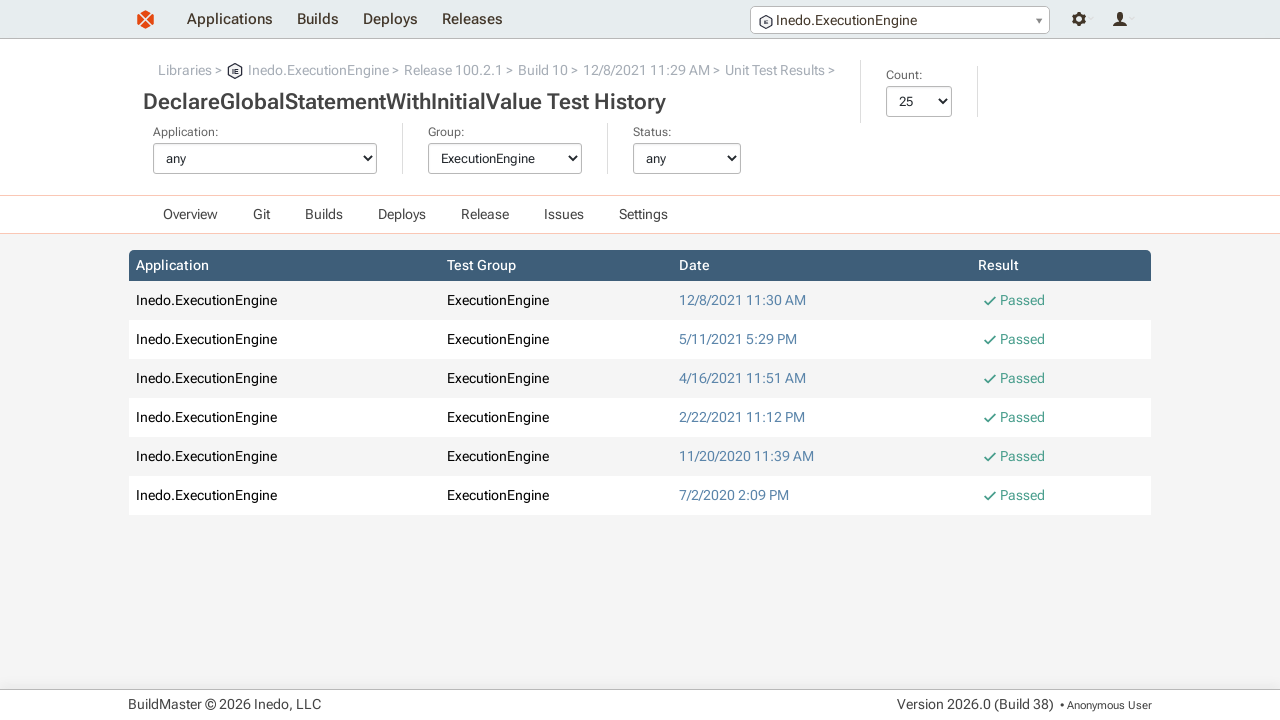

--- FILE ---
content_type: text/html; charset=UTF-8
request_url: https://buildmaster.inedo.com/applications/76/executions/test-history?testName=DeclareGlobalStatementWithInitialValue&groupName=ExecutionEngine&executionId=169641
body_size: 6498
content:
<!DOCTYPE html>
<html lang="en">
<head>
    <title>DeclareGlobalStatementWithInitialValue Test History</title>
    <!--[if IE]>
<style>
div.ie-message { 
display: block;
height: auto;
padding-top: 5px;
padding-bottom: 5px;
background-color: #ee9d66;
}
</style>
<![endif]-->
<script type="text/javascript" src="/resources/InedoLib/AH/AH.js?982.0.14.1"></script><link type="text/css" rel="stylesheet" href="/resources/InedoLib/styles/nonmodal.css?982.0.14.1" /><script type="text/javascript" src="/resources/InedoLib/jquery.min.js?982.0.14.1"></script><link type="text/css" rel="stylesheet" href="/resources/InedoLib/jquery-ui-1.11.4/jquery-ui.min.css?982.0.14.1" /><link type="text/css" rel="stylesheet" href="/resources/InedoLib/jquery-ui-1.11.4/jquery-ui.structure.min.css?982.0.14.1" /><link type="text/css" rel="stylesheet" href="/resources/InedoLib/jquery-ui-1.11.4/jquery-ui.theme.min.css?982.0.14.1" /><link type="text/css" rel="stylesheet" href="/resources/InedoLib/jquery-ui-1.11.4/jquery-ui.hacks.css?982.0.14.1" /><script type="text/javascript" src="/resources/InedoLib/jquery-ui-1.11.4/jquery-ui.min.js?982.0.14.1"></script><script type="text/javascript" src="/resources/InedoLib/inedojq/inedojq_frameddialog.js?982.0.14.1"></script><script type="text/javascript" src="/resources/InedoLib/inedojq/inedojq_simplefilter.js?982.0.14.1"></script><link type="text/css" rel="stylesheet" href="/resources/InedoLib/select2/select2.css?982.0.14.1" /><script type="text/javascript" src="/resources/InedoLib/select2/select2.min.js?982.0.14.1"></script><script type="text/javascript" src="/Resources/jQuery/inedobm/inedobm_appnav2.js?26.0.0.38"></script><link type="text/css" rel="stylesheet" href="/Controls/CoreLayout/HeaderApplicationTab.cs.css?26.0.0.38" /><link type="text/css" rel="stylesheet" href="/resources/stylesheets/buildmaster.css?26.0.0.38" /><script type="text/javascript">$(function(){ AhValidation.InitializeForms(); });</script><link rel="icon" type="image/x-icon" href="/Resources/Images/favicon.ico" /> <meta name="viewport" content="width=device-width, initial-scale = 1.0"/> <script type="text/javascript">$(function(){inedojq_simplefilter({"queryKeys":{"Count":"ah0_ah1_ah0_ah0_ah1_ah0","ApplicationIdFilter":"ah0_ah1_ah0_ah0_ah2_ah0","GroupName":"ah0_ah1_ah0_ah0_ah3_ah0","StatusCode":"ah0_ah1_ah0_ah0_ah4_ah0"},"alwaysSetUrl":false,"partialRender":{"targetIds":["tblHistory"]}});});</script>
<script type="text/javascript">(function () {
    $.ajaxPrefilter(function (options) {
        if (!options.beforeSend) {
            options.beforeSend = function (xhr) {
                xhr.setRequestHeader('AHAntiCsrfToken', 'gn6IQ51YBRY/8tFiU1pMnbz/Q8fowBTW+vhFb74pMMVoXa+JeUmKuk31DTrvv0MAq73PaNdLFOJLiCQ5bXTm0w==');
            }
        }
    });
})();</script><script type="text/javascript">$(function(){ AhValidation.InitializeForms(); });</script>
</head>
<body>
    <div class="ie-message content-container">
        <div class="content">
            Internet Explorer is no longer supported. Many things will still work, but your experience will be degraded and some things won't function. Please use a modern browser such as Edge, Chrome, or Firefox.
        </div>
    </div>
    <div id="notification-bar-wrapper"></div><script type="text/javascript">$(function(){var fn = function(){$('#notification-bar-wrapper').load('/0x44/BuildMaster.WebApplication/Inedo.BuildMaster.Web.WebApplication.Controls.NotificationBar/GetNotifications #notifications', [], function(){ $(this).css({height: ''}); window.sessionStorage && (sessionStorage.notificationBarHeight = $(this).height()); setTimeout(fn, 10000);});}; window.requestIdleCallback ? requestIdleCallback(fn) : fn();window.sessionStorage && sessionStorage.notificationBarHeight && $('#notification-bar-wrapper').css({height: sessionStorage.notificationBarHeight + 'px'});});</script>
    <div class="content-container" id="navigation-bar">
        <div class="content"><a href="/"><img class="logo" alt="" src="/resources/images/layout/logo.svg" /></a><div class="user-controls user-controls--v2"><div class="nav__dropdown" tabindex="-1"><span class="nav__icon nav__settings"></span><div class="nav__container"><ul class="nav__navigation"><li><a href="/administration">Administration</a></li><li><a href="/administration/environments/servers">Servers</a></li></ul></div></div><div class="nav__dropdown" tabindex="-1"><span class="nav__icon nav__user"></span><div class="nav__container"><ul class="nav__navigation"><li><a href="/log-in?ReturnUrl=%2Fapplications%2F76%2Fexecutions%2Ftest-history%3FtestName%3DDeclareGlobalStatementWithInitialValue%26groupName%3DExecutionEngine%26executionId%3D169641">Log In</a></li></ul></div></div></div><div id="header-app-search"><input type="hidden" id="inedo-bm-appnav" /></div><script type="text/javascript">$(function(){$('#inedo-bm-appnav').inedobm_appnav({"searchApplicationsUrl":"/0x44/BuildMaster.WebApplication/Inedo.BuildMaster.Web.WebApplication.Controls.HeaderApplicationTab/GetApplications","favoriteApplications":null,"selectedApplicationName":"Inedo.ExecutionEngine","selectedApplicationId":"76","selectedApplicationIcon":"\u003Cspan class=\u0022application-image Icon14\u0022\u003E\u003Csvg version=\u00221.1\u0022 id=\u0022Layer_1\u0022 xmlns=\u0022http://www.w3.org/2000/svg\u0022 xmlns:xlink=\u0022http://www.w3.org/1999/xlink\u0022 x=\u00220px\u0022 y=\u00220px\u0022 viewBox=\u00220 0 36 36\u0022 style=\u0022enable-background:new 0 0 36 36;\u0022 xml:space=\u0022preserve\u0022\u003E\n\u003Cstyle type=\u0022text/css\u0022 xmlns=\u0022http://www.w3.org/2000/svg\u0022\u003E\n\t.st0{fill:#282B3A;}\n\t.st1{fill:#F3F3F3;}\n\t.st2{fill:#282B3A;}\n\u003C/style\u003E\n\u003Cg xmlns=\u0022http://www.w3.org/2000/svg\u0022\u003E\n\t\u003Cpath class=\u0022st0\u0022 d=\u0022M33,7.9L19.5,0.4c-0.9-0.5-2-0.5-2.9,0L3,7.9c-0.9,0.5-1.5,1.5-1.5,2.6v14.9c0,1.1,0.6,2.1,1.5,2.6l13.5,7.5 c0.9,0.5,2,0.5,2.9,0L33,28.1c0.9-0.5,1.5-1.5,1.5-2.6V10.5C34.5,9.5,33.9,8.5,33,7.9z\u0022 /\u003E\n\t\u003Cpath class=\u0022st1\u0022 d=\u0022M 30.272715,9.5820082 19.227285,3.3372385 c -0.736371,-0.4163179 -1.63638,-0.4163179 -2.372751,0 L 5.7272715,9.5820082 C 4.9909086,9.9983262 4.5,10.830962 4.5,11.746862 v 12.406276 c 0,0.9159 0.4909086,1.748536 1.2272715,2.164854 l 11.0454435,6.24477 c 0.736371,0.416318 1.63638,0.416318 2.372751,0 L 30.272715,26.401255 C 31.009086,25.984937 31.5,25.152301 31.5,24.236402 v -12.48954 c 0,-0.832636 -0.490914,-1.665272 -1.227285,-2.1648538 z\u0022 /\u003E\n\t\u003Ctext class=\u0022st2\u0022 x=\u002250%\u0022 y=\u002255%\u0022 font-family=\u0022-apple-system, BlinkMacSystemFont, Segoe UI, Helvetica, Arial, sans-serif, Apple Color Emoji, Segoe UI Emoji, Segoe UI Symbol\u0022 dominant-baseline=\u0022middle\u0022 text-anchor=\u0022middle\u0022\u003EIE\u003C/text\u003E    \n\u003C/g\u003E\n\u003C/svg\u003E\u003C/span\u003E","viewApplicationGroupUrl":"/all-applications","createApplicationUrl":null,"createApplicationInModal":true});});</script><ul class="navigation"><li><a href="/all-applications">Applications</a></li><li><a href="/builds">Builds</a></li><li><a href="/deploys">Deploys</a></li><li><a href="/releases">Releases</a></li></ul></div>
    </div>

    <form method="post" enctype="application/x-www-form-urlencoded"><input type="hidden" name="AHAntiCsrfToken" value="Dn3p/u36e092YWCcWU8JALuxeuMKgsUTdrlkassewkHEz1QcXIWMRxqlQIUu6zb0sdaz3+78KxmNWEhGOmv3kA==" /><div id="banner-wrapper" class="application-navigation-banner"><div class="content-container banner"><div class="content"><div class="banner-section"><ul class="breadcrumb"><li><a href="/all-applications?applicationGroupId=4">Libraries</a></li><li><a href="/applications/76/overview"><span class="application-image Icon16"><svg version="1.1" id="Layer_1" xmlns="http://www.w3.org/2000/svg" xmlns:xlink="http://www.w3.org/1999/xlink" x="0px" y="0px" viewBox="0 0 36 36" style="enable-background:new 0 0 36 36;" xml:space="preserve">
<style type="text/css" xmlns="http://www.w3.org/2000/svg">
	.st0{fill:#282B3A;}
	.st1{fill:#F3F3F3;}
	.st2{fill:#282B3A;}
</style>
<g xmlns="http://www.w3.org/2000/svg">
	<path class="st0" d="M33,7.9L19.5,0.4c-0.9-0.5-2-0.5-2.9,0L3,7.9c-0.9,0.5-1.5,1.5-1.5,2.6v14.9c0,1.1,0.6,2.1,1.5,2.6l13.5,7.5 c0.9,0.5,2,0.5,2.9,0L33,28.1c0.9-0.5,1.5-1.5,1.5-2.6V10.5C34.5,9.5,33.9,8.5,33,7.9z" />
	<path class="st1" d="M 30.272715,9.5820082 19.227285,3.3372385 c -0.736371,-0.4163179 -1.63638,-0.4163179 -2.372751,0 L 5.7272715,9.5820082 C 4.9909086,9.9983262 4.5,10.830962 4.5,11.746862 v 12.406276 c 0,0.9159 0.4909086,1.748536 1.2272715,2.164854 l 11.0454435,6.24477 c 0.736371,0.416318 1.63638,0.416318 2.372751,0 L 30.272715,26.401255 C 31.009086,25.984937 31.5,25.152301 31.5,24.236402 v -12.48954 c 0,-0.832636 -0.490914,-1.665272 -1.227285,-2.1648538 z" />
	<text class="st2" x="50%" y="55%" font-family="-apple-system, BlinkMacSystemFont, Segoe UI, Helvetica, Arial, sans-serif, Apple Color Emoji, Segoe UI Emoji, Segoe UI Symbol" dominant-baseline="middle" text-anchor="middle">IE</text>    
</g>
</svg></span>Inedo.ExecutionEngine</a></li><li><a href="/applications/76/releases/release?releaseId=2950">Release 100.2.1</a></li><li><a href="/applications/76/builds/build?buildId=8281">Build 10</a></li><li><a href="/executions/execution-details?executionId=169641">12/8/2021 11:29 AM</a></li><li><a href="/executions/test-results?executionId=169641&amp;groupName=ExecutionEngine">Unit Test Results</a></li></ul><h1>DeclareGlobalStatementWithInitialValue Test History</h1></div><div class="banner-section"><label>Count:</label><select id="ah0_ah1_ah0_ah0_ah1_ah0" name="ah0~ah1~ah0~ah0~ah1~ah0"><option value="25">25</option><option value="50">50</option><option value="100">100</option><option value="250">250</option><option value="500">500</option><option value="1000">1000</option><option value="all">all</option></select></div><div class="banner-section"><label>Application:</label><select id="ah0_ah1_ah0_ah0_ah2_ah0" name="ah0~ah1~ah0~ah0~ah2~ah0"><option value="">any</option><option value="24">Artifactory</option><option value="17">AWS</option><option value="32">Azure</option><option value="123">AzureDevOps</option><option value="118">Bitbucket</option><option value="15">Chocolatey</option><option value="75">Clair</option><option value="22">Docker</option><option value="105">DotNet</option><option value="20">FTP</option><option value="5">Git</option><option value="122">Gitea</option><option value="124">GitHub</option><option value="125">GitLab</option><option value="146">GoogleCloud</option><option value="2">InedoCore</option><option value="7">Java</option><option value="6">Jenkins</option><option value="25">Jira</option><option value="21">Kubernetes</option><option value="3">Linux</option><option value="14">Loupe</option><option value="31">Mercurial</option><option value="29">MySQL</option><option value="119">Node</option><option value="30">NuGet</option><option value="9">NUnit</option><option value="26">Oracle</option><option value="60">PHP</option><option value="28">PostgreSQL</option><option value="46">Python</option><option value="103">Scripting</option><option value="8">Sonatype</option><option value="27">SqlServer</option><option value="23">Subversion</option><option value="18">TeamCity</option><option value="11">TFS</option><option value="19">WhiteSource</option><option value="1">Windows</option><option value="4">WindowsSDK</option><option value="12">YouTrack</option><option value="86">nginx-forums</option><option value="97">nodebb-forums</option><option value="90">nodebb-plugin-inedo-youtrack</option><option value="92">nodebb-plugin-sso-myinedo</option><option value="89">postgres12-forums</option><option value="128">InedoSecurityLabs.Content</option><option value="142">ConsoleMan</option><option value="98">Inedo.Agents</option><option value="72">Inedo.Agents.Client</option><option value="99">Inedo.Agents.PowerShell</option><option value="100">Inedo.Agents.Ssh</option><option value="102">Inedo.AhWebResourcePackager</option><option value="113">Inedo.AssetDirectories</option><option value="76">Inedo.ExecutionEngine</option><option value="147">Inedo.LilPgp</option><option value="133">Inedo.ProGet</option><option value="80">Inedo.SDK</option><option value="130">Inedo.Security</option><option value="66">Inedo.ServiceMessaging</option><option value="16">Inedo.UPack</option><option value="67">InedoLib</option><option value="143">LilGit</option><option value="144">TinyWinForms</option><option value="106">BuildMaster</option><option value="108">DesktopHub</option><option value="145">InedoDB</option><option value="104">Otter</option><option value="82">ProGet</option><option value="107">CYS</option><option value="136">inedo-docs</option><option value="81">nCMS</option><option value="135">nDocs</option><option value="45">SdkDocs.Inedo.Com</option><option value="83">TDWTF-Ads</option><option value="84">TDWTF-Site</option><option value="116">Docugen</option><option value="112">Inedo.DBGen</option><option value="114">Inedo.ExtensionPackager</option><option value="64">inedosql</option><option value="78">pgscan</option><option value="132">pgutil</option><option value="129">SpdxPack</option><option value="10">upack</option><option value="73">Inedo.Loupe</option><option value="115">nginx-ci-server</option></select></div><div class="banner-section"><label>Group:</label><select id="ah0_ah1_ah0_ah0_ah3_ah0" name="ah0~ah1~ah0~ah0~ah3~ah0"><option value="">any</option><option value="ExecutionEngine">ExecutionEngine</option><option value="InedoExtensionTests">InedoExtensionTests</option><option value="InedoLib">InedoLib</option><option value="OracleUnitTests">OracleUnitTests</option><option value="Tests">Tests</option><option value="Unit Tests">Unit Tests</option></select></div><div class="banner-section"><label>Status:</label><select id="ah0_ah1_ah0_ah0_ah4_ah0" name="ah0~ah1~ah0~ah0~ah4~ah0"><option value="">any</option><option value="P">passed</option><option value="F">failed</option><option value="I">inconclusive</option></select></div></div></div></div><div class="content-container application-dropdown-navigation-bar"><div class="content"><ul><li><a href="/applications/76/overview">Overview</a></li><li><a href="/applications/76/git/repository">Git</a><ul><li><a href="/applications/76/git/repository">Branches</a></li><li><a href="/applications/76/git/commits">Commits</a></li><li><a href="/applications/76/git/browse">Files</a></li></ul></li><li><a href="/applications/76/builds">Builds</a><ul><li><span>Create New Build</span></li><li><a href="/applications/76/builds">View Builds</a></li><li><a href="/applications/76/test-results">Test Results</a></li></ul></li><li><a href="/applications/76/deploys">Deploys</a><ul><li><a href="/applications/76/deploys">View Deployments</a></li></ul></li><li><a href="/applications/76/releases">Release</a><ul><li><span>Create Release</span></li><li><a href="/applications/76/releases">View Releases</a></li></ul></li><li><a href="/applications/76/issues">Issues</a></li><li><span>Settings</span><ul><li><a href="/applications/76/scripts/all?global=False">Scripts</a></li><li><a href="/applications/76/pipelines?global=False">Pipelines</a></li><li><a href="/applications/76/configuration-files">Configuration Files</a></li><li><span>All Settings</span></li></ul></li></ul></div></div><div class="content-container"><div class="content"><table class="styled-table" id="tblHistory"><tr><th>Application</th><th>Test Group</th><th>Date</th><th>Result</th></tr><tr><td>Inedo.ExecutionEngine</td><td>ExecutionEngine</td><td><a href="/executions/test-results?executionId=169641">12/8/2021 11:30 AM</a></td><td><span class="info-block success">Passed</span></td></tr><tr><td>Inedo.ExecutionEngine</td><td>ExecutionEngine</td><td><a href="/executions/test-results?executionId=131041">5/11/2021 5:29 PM</a></td><td><span class="info-block success">Passed</span></td></tr><tr><td>Inedo.ExecutionEngine</td><td>ExecutionEngine</td><td><a href="/executions/test-results?executionId=128386">4/16/2021 11:51 AM</a></td><td><span class="info-block success">Passed</span></td></tr><tr><td>Inedo.ExecutionEngine</td><td>ExecutionEngine</td><td><a href="/executions/test-results?executionId=111918">2/22/2021 11:12 PM</a></td><td><span class="info-block success">Passed</span></td></tr><tr><td>Inedo.ExecutionEngine</td><td>ExecutionEngine</td><td><a href="/executions/test-results?executionId=82634">11/20/2020 11:39 AM</a></td><td><span class="info-block success">Passed</span></td></tr><tr><td>Inedo.ExecutionEngine</td><td>ExecutionEngine</td><td><a href="/executions/test-results?executionId=46232">7/2/2020 2:09 PM</a></td><td><span class="info-block success">Passed</span></td></tr></table></div></div></form>

    <div class="content-container" id="footer">
        <div class="content">
            <div>
                <p>BuildMaster &#169; 2026 Inedo, LLC</p>
            </div>
            <div>
                <p class="version-number">Version <span id="_Version">2026.0 (Build 38)</span></p>
                <p class="current-user">&nbsp;&bull; <span title="ID: Anonymous">Anonymous User</span></p>
            </div>
        </div>
    </div>
</body>
</html>